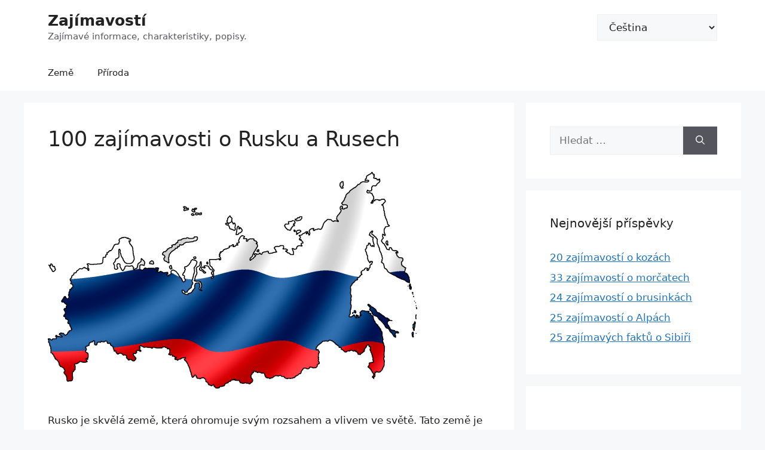

--- FILE ---
content_type: text/html; charset=UTF-8
request_url: https://100-facts.com/cs/page/51/
body_size: 14693
content:
<!DOCTYPE html>
<html lang="cs-CZ">
<head>
	<meta charset="UTF-8">
	<meta name='robots' content='index, follow, max-image-preview:large, max-snippet:-1, max-video-preview:-1' />
<meta name="viewport" content="width=device-width, initial-scale=1">
	<!-- This site is optimized with the Yoast SEO plugin v19.13 - https://yoast.com/wordpress/plugins/seo/ -->
	<title>Zajímavostí ze světa — online encyklopedie</title>
	<meta name="description" content="Zajímavostí o všem na světě, výběry fotek a videí. Máme mnoho užitečných a zajímavých článků na každý den!" />
	<link rel="canonical" href="https://100-facts.com/cs/page/51/" />
	<link rel="prev" href="https://100-facts.com/cs/page/50/" />
	<meta property="og:locale" content="cs_CZ" />
	<meta property="og:locale:alternate" content="" />
	<meta property="og:locale:alternate" content="en_US" />
	<meta property="og:locale:alternate" content="es_ES" />
	<meta property="og:locale:alternate" content="hi_IN" />
	<meta property="og:locale:alternate" content="pt_PT" />
	<meta property="og:locale:alternate" content="de_DE" />
	<meta property="og:locale:alternate" content="it_IT" />
	<meta property="og:locale:alternate" content="tr_TR" />
	<meta property="og:locale:alternate" content="pl_PL" />
	<meta property="og:locale:alternate" content="ro_RO" />
	<meta property="og:locale:alternate" content="id_ID" />
	<meta property="og:locale:alternate" content="az_AZ" />
	<meta property="og:locale:alternate" content="nl_NL" />
	<meta property="og:locale:alternate" content="uz_UZ" />
	<meta property="og:locale:alternate" content="sv_SE" />
	<meta property="og:locale:alternate" content="bg_BG" />
	<meta property="og:locale:alternate" content="hr_HR" />
	<meta property="og:locale:alternate" content="da_DK" />
	<meta property="og:locale:alternate" content="nb_NO" />
	<meta property="og:locale:alternate" content="sk_SK" />
	<meta property="og:locale:alternate" content="lt_LT" />
	<meta property="og:locale:alternate" content="bs_BA" />
	<meta property="og:locale:alternate" content="lv_LV" />
	<meta property="og:type" content="website" />
	<meta property="og:title" content="Zajímavostí ze světa — online encyklopedie" />
	<meta property="og:description" content="Zajímavostí o všem na světě, výběry fotek a videí. Máme mnoho užitečných a zajímavých článků na každý den!" />
	<meta property="og:url" content="https://100-facts.com/cs/" />
	<meta property="og:site_name" content="Zajímavostí" />
	<meta name="twitter:card" content="summary_large_image" />
	<script type="application/ld+json" class="yoast-schema-graph">{"@context":"https://schema.org","@graph":[{"@type":"CollectionPage","@id":"https://100-facts.com/cs/","url":"https://100-facts.com/cs/page/51/","name":"Zajímavostí ze světa — online encyklopedie","isPartOf":{"@id":"https://100-facts.com/cs/#website"},"description":"Zajímavostí o všem na světě, výběry fotek a videí. Máme mnoho užitečných a zajímavých článků na každý den!","breadcrumb":{"@id":"https://100-facts.com/cs/page/51/#breadcrumb"},"inLanguage":"cs"},{"@type":"BreadcrumbList","@id":"https://100-facts.com/cs/page/51/#breadcrumb","itemListElement":[{"@type":"ListItem","position":1,"name":"Hlavní strana"}]},{"@type":"WebSite","@id":"https://100-facts.com/cs/#website","url":"https://100-facts.com/cs/","name":"Zajímavostí","description":"Zajímavé informace, charakteristiky, popisy.","potentialAction":[{"@type":"SearchAction","target":{"@type":"EntryPoint","urlTemplate":"https://100-facts.com/cs/?s={search_term_string}"},"query-input":"required name=search_term_string"}],"inLanguage":"cs"}]}</script>
	<meta name="msvalidate.01" content="D994F03374A34313F3503630438B73A8" />
	<meta name="google-site-verification" content="RaXdTHeESy9RHWw6C3mxszRPR0UCXqzyEB973fkR7dM" />
	<meta name="yandex-verification" content="44ac98e4bbf81ecf" />
	<!-- / Yoast SEO plugin. -->


<link rel='dns-prefetch' href='//s.w.org' />
            <meta name="robots" content="noindex,follow">
        <script>
window._wpemojiSettings = {"baseUrl":"https:\/\/s.w.org\/images\/core\/emoji\/13.1.0\/72x72\/","ext":".png","svgUrl":"https:\/\/s.w.org\/images\/core\/emoji\/13.1.0\/svg\/","svgExt":".svg","source":{"concatemoji":"https:\/\/100-facts.com\/wp-includes\/js\/wp-emoji-release.min.js?ver=5.9.12"}};
/*! This file is auto-generated */
!function(e,a,t){var n,r,o,i=a.createElement("canvas"),p=i.getContext&&i.getContext("2d");function s(e,t){var a=String.fromCharCode;p.clearRect(0,0,i.width,i.height),p.fillText(a.apply(this,e),0,0);e=i.toDataURL();return p.clearRect(0,0,i.width,i.height),p.fillText(a.apply(this,t),0,0),e===i.toDataURL()}function c(e){var t=a.createElement("script");t.src=e,t.defer=t.type="text/javascript",a.getElementsByTagName("head")[0].appendChild(t)}for(o=Array("flag","emoji"),t.supports={everything:!0,everythingExceptFlag:!0},r=0;r<o.length;r++)t.supports[o[r]]=function(e){if(!p||!p.fillText)return!1;switch(p.textBaseline="top",p.font="600 32px Arial",e){case"flag":return s([127987,65039,8205,9895,65039],[127987,65039,8203,9895,65039])?!1:!s([55356,56826,55356,56819],[55356,56826,8203,55356,56819])&&!s([55356,57332,56128,56423,56128,56418,56128,56421,56128,56430,56128,56423,56128,56447],[55356,57332,8203,56128,56423,8203,56128,56418,8203,56128,56421,8203,56128,56430,8203,56128,56423,8203,56128,56447]);case"emoji":return!s([10084,65039,8205,55357,56613],[10084,65039,8203,55357,56613])}return!1}(o[r]),t.supports.everything=t.supports.everything&&t.supports[o[r]],"flag"!==o[r]&&(t.supports.everythingExceptFlag=t.supports.everythingExceptFlag&&t.supports[o[r]]);t.supports.everythingExceptFlag=t.supports.everythingExceptFlag&&!t.supports.flag,t.DOMReady=!1,t.readyCallback=function(){t.DOMReady=!0},t.supports.everything||(n=function(){t.readyCallback()},a.addEventListener?(a.addEventListener("DOMContentLoaded",n,!1),e.addEventListener("load",n,!1)):(e.attachEvent("onload",n),a.attachEvent("onreadystatechange",function(){"complete"===a.readyState&&t.readyCallback()})),(n=t.source||{}).concatemoji?c(n.concatemoji):n.wpemoji&&n.twemoji&&(c(n.twemoji),c(n.wpemoji)))}(window,document,window._wpemojiSettings);
</script>
<style>
img.wp-smiley,
img.emoji {
	display: inline !important;
	border: none !important;
	box-shadow: none !important;
	height: 1em !important;
	width: 1em !important;
	margin: 0 0.07em !important;
	vertical-align: -0.1em !important;
	background: none !important;
	padding: 0 !important;
}
</style>
	<link rel='stylesheet' id='wp-block-library-css'  href='https://100-facts.com/wp-includes/css/dist/block-library/style.min.css?ver=5.9.12' media='all' />
<style id='global-styles-inline-css'>
body{--wp--preset--color--black: #000000;--wp--preset--color--cyan-bluish-gray: #abb8c3;--wp--preset--color--white: #ffffff;--wp--preset--color--pale-pink: #f78da7;--wp--preset--color--vivid-red: #cf2e2e;--wp--preset--color--luminous-vivid-orange: #ff6900;--wp--preset--color--luminous-vivid-amber: #fcb900;--wp--preset--color--light-green-cyan: #7bdcb5;--wp--preset--color--vivid-green-cyan: #00d084;--wp--preset--color--pale-cyan-blue: #8ed1fc;--wp--preset--color--vivid-cyan-blue: #0693e3;--wp--preset--color--vivid-purple: #9b51e0;--wp--preset--color--contrast: var(--contrast);--wp--preset--color--contrast-2: var(--contrast-2);--wp--preset--color--contrast-3: var(--contrast-3);--wp--preset--color--base: var(--base);--wp--preset--color--base-2: var(--base-2);--wp--preset--color--base-3: var(--base-3);--wp--preset--color--accent: var(--accent);--wp--preset--gradient--vivid-cyan-blue-to-vivid-purple: linear-gradient(135deg,rgba(6,147,227,1) 0%,rgb(155,81,224) 100%);--wp--preset--gradient--light-green-cyan-to-vivid-green-cyan: linear-gradient(135deg,rgb(122,220,180) 0%,rgb(0,208,130) 100%);--wp--preset--gradient--luminous-vivid-amber-to-luminous-vivid-orange: linear-gradient(135deg,rgba(252,185,0,1) 0%,rgba(255,105,0,1) 100%);--wp--preset--gradient--luminous-vivid-orange-to-vivid-red: linear-gradient(135deg,rgba(255,105,0,1) 0%,rgb(207,46,46) 100%);--wp--preset--gradient--very-light-gray-to-cyan-bluish-gray: linear-gradient(135deg,rgb(238,238,238) 0%,rgb(169,184,195) 100%);--wp--preset--gradient--cool-to-warm-spectrum: linear-gradient(135deg,rgb(74,234,220) 0%,rgb(151,120,209) 20%,rgb(207,42,186) 40%,rgb(238,44,130) 60%,rgb(251,105,98) 80%,rgb(254,248,76) 100%);--wp--preset--gradient--blush-light-purple: linear-gradient(135deg,rgb(255,206,236) 0%,rgb(152,150,240) 100%);--wp--preset--gradient--blush-bordeaux: linear-gradient(135deg,rgb(254,205,165) 0%,rgb(254,45,45) 50%,rgb(107,0,62) 100%);--wp--preset--gradient--luminous-dusk: linear-gradient(135deg,rgb(255,203,112) 0%,rgb(199,81,192) 50%,rgb(65,88,208) 100%);--wp--preset--gradient--pale-ocean: linear-gradient(135deg,rgb(255,245,203) 0%,rgb(182,227,212) 50%,rgb(51,167,181) 100%);--wp--preset--gradient--electric-grass: linear-gradient(135deg,rgb(202,248,128) 0%,rgb(113,206,126) 100%);--wp--preset--gradient--midnight: linear-gradient(135deg,rgb(2,3,129) 0%,rgb(40,116,252) 100%);--wp--preset--duotone--dark-grayscale: url('#wp-duotone-dark-grayscale');--wp--preset--duotone--grayscale: url('#wp-duotone-grayscale');--wp--preset--duotone--purple-yellow: url('#wp-duotone-purple-yellow');--wp--preset--duotone--blue-red: url('#wp-duotone-blue-red');--wp--preset--duotone--midnight: url('#wp-duotone-midnight');--wp--preset--duotone--magenta-yellow: url('#wp-duotone-magenta-yellow');--wp--preset--duotone--purple-green: url('#wp-duotone-purple-green');--wp--preset--duotone--blue-orange: url('#wp-duotone-blue-orange');--wp--preset--font-size--small: 13px;--wp--preset--font-size--medium: 20px;--wp--preset--font-size--large: 36px;--wp--preset--font-size--x-large: 42px;}.has-black-color{color: var(--wp--preset--color--black) !important;}.has-cyan-bluish-gray-color{color: var(--wp--preset--color--cyan-bluish-gray) !important;}.has-white-color{color: var(--wp--preset--color--white) !important;}.has-pale-pink-color{color: var(--wp--preset--color--pale-pink) !important;}.has-vivid-red-color{color: var(--wp--preset--color--vivid-red) !important;}.has-luminous-vivid-orange-color{color: var(--wp--preset--color--luminous-vivid-orange) !important;}.has-luminous-vivid-amber-color{color: var(--wp--preset--color--luminous-vivid-amber) !important;}.has-light-green-cyan-color{color: var(--wp--preset--color--light-green-cyan) !important;}.has-vivid-green-cyan-color{color: var(--wp--preset--color--vivid-green-cyan) !important;}.has-pale-cyan-blue-color{color: var(--wp--preset--color--pale-cyan-blue) !important;}.has-vivid-cyan-blue-color{color: var(--wp--preset--color--vivid-cyan-blue) !important;}.has-vivid-purple-color{color: var(--wp--preset--color--vivid-purple) !important;}.has-black-background-color{background-color: var(--wp--preset--color--black) !important;}.has-cyan-bluish-gray-background-color{background-color: var(--wp--preset--color--cyan-bluish-gray) !important;}.has-white-background-color{background-color: var(--wp--preset--color--white) !important;}.has-pale-pink-background-color{background-color: var(--wp--preset--color--pale-pink) !important;}.has-vivid-red-background-color{background-color: var(--wp--preset--color--vivid-red) !important;}.has-luminous-vivid-orange-background-color{background-color: var(--wp--preset--color--luminous-vivid-orange) !important;}.has-luminous-vivid-amber-background-color{background-color: var(--wp--preset--color--luminous-vivid-amber) !important;}.has-light-green-cyan-background-color{background-color: var(--wp--preset--color--light-green-cyan) !important;}.has-vivid-green-cyan-background-color{background-color: var(--wp--preset--color--vivid-green-cyan) !important;}.has-pale-cyan-blue-background-color{background-color: var(--wp--preset--color--pale-cyan-blue) !important;}.has-vivid-cyan-blue-background-color{background-color: var(--wp--preset--color--vivid-cyan-blue) !important;}.has-vivid-purple-background-color{background-color: var(--wp--preset--color--vivid-purple) !important;}.has-black-border-color{border-color: var(--wp--preset--color--black) !important;}.has-cyan-bluish-gray-border-color{border-color: var(--wp--preset--color--cyan-bluish-gray) !important;}.has-white-border-color{border-color: var(--wp--preset--color--white) !important;}.has-pale-pink-border-color{border-color: var(--wp--preset--color--pale-pink) !important;}.has-vivid-red-border-color{border-color: var(--wp--preset--color--vivid-red) !important;}.has-luminous-vivid-orange-border-color{border-color: var(--wp--preset--color--luminous-vivid-orange) !important;}.has-luminous-vivid-amber-border-color{border-color: var(--wp--preset--color--luminous-vivid-amber) !important;}.has-light-green-cyan-border-color{border-color: var(--wp--preset--color--light-green-cyan) !important;}.has-vivid-green-cyan-border-color{border-color: var(--wp--preset--color--vivid-green-cyan) !important;}.has-pale-cyan-blue-border-color{border-color: var(--wp--preset--color--pale-cyan-blue) !important;}.has-vivid-cyan-blue-border-color{border-color: var(--wp--preset--color--vivid-cyan-blue) !important;}.has-vivid-purple-border-color{border-color: var(--wp--preset--color--vivid-purple) !important;}.has-vivid-cyan-blue-to-vivid-purple-gradient-background{background: var(--wp--preset--gradient--vivid-cyan-blue-to-vivid-purple) !important;}.has-light-green-cyan-to-vivid-green-cyan-gradient-background{background: var(--wp--preset--gradient--light-green-cyan-to-vivid-green-cyan) !important;}.has-luminous-vivid-amber-to-luminous-vivid-orange-gradient-background{background: var(--wp--preset--gradient--luminous-vivid-amber-to-luminous-vivid-orange) !important;}.has-luminous-vivid-orange-to-vivid-red-gradient-background{background: var(--wp--preset--gradient--luminous-vivid-orange-to-vivid-red) !important;}.has-very-light-gray-to-cyan-bluish-gray-gradient-background{background: var(--wp--preset--gradient--very-light-gray-to-cyan-bluish-gray) !important;}.has-cool-to-warm-spectrum-gradient-background{background: var(--wp--preset--gradient--cool-to-warm-spectrum) !important;}.has-blush-light-purple-gradient-background{background: var(--wp--preset--gradient--blush-light-purple) !important;}.has-blush-bordeaux-gradient-background{background: var(--wp--preset--gradient--blush-bordeaux) !important;}.has-luminous-dusk-gradient-background{background: var(--wp--preset--gradient--luminous-dusk) !important;}.has-pale-ocean-gradient-background{background: var(--wp--preset--gradient--pale-ocean) !important;}.has-electric-grass-gradient-background{background: var(--wp--preset--gradient--electric-grass) !important;}.has-midnight-gradient-background{background: var(--wp--preset--gradient--midnight) !important;}.has-small-font-size{font-size: var(--wp--preset--font-size--small) !important;}.has-medium-font-size{font-size: var(--wp--preset--font-size--medium) !important;}.has-large-font-size{font-size: var(--wp--preset--font-size--large) !important;}.has-x-large-font-size{font-size: var(--wp--preset--font-size--x-large) !important;}
</style>
<link rel='stylesheet' id='kk-star-ratings-css'  href='https://100-facts.com/wp-content/plugins/kk-star-ratings/src/core/public/css/kk-star-ratings.min.css?ver=5.4.2' media='all' />
<link rel='stylesheet' id='generate-widget-areas-css'  href='https://100-facts.com/wp-content/themes/generatepress/assets/css/components/widget-areas.min.css?ver=3.3.0' media='all' />
<link rel='stylesheet' id='generate-style-css'  href='https://100-facts.com/wp-content/themes/generatepress/assets/css/main.min.css?ver=3.3.0' media='all' />
<style id='generate-style-inline-css'>
body{background-color:var(--base-2);color:var(--contrast);}a{color:var(--accent);}a{text-decoration:underline;}.entry-title a, .site-branding a, a.button, .wp-block-button__link, .main-navigation a{text-decoration:none;}a:hover, a:focus, a:active{color:var(--contrast);}.wp-block-group__inner-container{max-width:1200px;margin-left:auto;margin-right:auto;}:root{--contrast:#222222;--contrast-2:#575760;--contrast-3:#b2b2be;--base:#f0f0f0;--base-2:#f7f8f9;--base-3:#ffffff;--accent:#1e73be;}:root .has-contrast-color{color:var(--contrast);}:root .has-contrast-background-color{background-color:var(--contrast);}:root .has-contrast-2-color{color:var(--contrast-2);}:root .has-contrast-2-background-color{background-color:var(--contrast-2);}:root .has-contrast-3-color{color:var(--contrast-3);}:root .has-contrast-3-background-color{background-color:var(--contrast-3);}:root .has-base-color{color:var(--base);}:root .has-base-background-color{background-color:var(--base);}:root .has-base-2-color{color:var(--base-2);}:root .has-base-2-background-color{background-color:var(--base-2);}:root .has-base-3-color{color:var(--base-3);}:root .has-base-3-background-color{background-color:var(--base-3);}:root .has-accent-color{color:var(--accent);}:root .has-accent-background-color{background-color:var(--accent);}.top-bar{background-color:#636363;color:#ffffff;}.top-bar a{color:#ffffff;}.top-bar a:hover{color:#303030;}.site-header{background-color:var(--base-3);}.main-title a,.main-title a:hover{color:var(--contrast);}.site-description{color:var(--contrast-2);}.mobile-menu-control-wrapper .menu-toggle,.mobile-menu-control-wrapper .menu-toggle:hover,.mobile-menu-control-wrapper .menu-toggle:focus,.has-inline-mobile-toggle #site-navigation.toggled{background-color:rgba(0, 0, 0, 0.02);}.main-navigation,.main-navigation ul ul{background-color:var(--base-3);}.main-navigation .main-nav ul li a, .main-navigation .menu-toggle, .main-navigation .menu-bar-items{color:var(--contrast);}.main-navigation .main-nav ul li:not([class*="current-menu-"]):hover > a, .main-navigation .main-nav ul li:not([class*="current-menu-"]):focus > a, .main-navigation .main-nav ul li.sfHover:not([class*="current-menu-"]) > a, .main-navigation .menu-bar-item:hover > a, .main-navigation .menu-bar-item.sfHover > a{color:var(--accent);}button.menu-toggle:hover,button.menu-toggle:focus{color:var(--contrast);}.main-navigation .main-nav ul li[class*="current-menu-"] > a{color:var(--accent);}.navigation-search input[type="search"],.navigation-search input[type="search"]:active, .navigation-search input[type="search"]:focus, .main-navigation .main-nav ul li.search-item.active > a, .main-navigation .menu-bar-items .search-item.active > a{color:var(--accent);}.main-navigation ul ul{background-color:var(--base);}.separate-containers .inside-article, .separate-containers .comments-area, .separate-containers .page-header, .one-container .container, .separate-containers .paging-navigation, .inside-page-header{background-color:var(--base-3);}.entry-title a{color:var(--contrast);}.entry-title a:hover{color:var(--contrast-2);}.entry-meta{color:var(--contrast-2);}.sidebar .widget{background-color:var(--base-3);}.footer-widgets{background-color:var(--base-3);}.site-info{background-color:var(--base-3);}input[type="text"],input[type="email"],input[type="url"],input[type="password"],input[type="search"],input[type="tel"],input[type="number"],textarea,select{color:var(--contrast);background-color:var(--base-2);border-color:var(--base);}input[type="text"]:focus,input[type="email"]:focus,input[type="url"]:focus,input[type="password"]:focus,input[type="search"]:focus,input[type="tel"]:focus,input[type="number"]:focus,textarea:focus,select:focus{color:var(--contrast);background-color:var(--base-2);border-color:var(--contrast-3);}button,html input[type="button"],input[type="reset"],input[type="submit"],a.button,a.wp-block-button__link:not(.has-background){color:#ffffff;background-color:#55555e;}button:hover,html input[type="button"]:hover,input[type="reset"]:hover,input[type="submit"]:hover,a.button:hover,button:focus,html input[type="button"]:focus,input[type="reset"]:focus,input[type="submit"]:focus,a.button:focus,a.wp-block-button__link:not(.has-background):active,a.wp-block-button__link:not(.has-background):focus,a.wp-block-button__link:not(.has-background):hover{color:#ffffff;background-color:#3f4047;}a.generate-back-to-top{background-color:rgba( 0,0,0,0.4 );color:#ffffff;}a.generate-back-to-top:hover,a.generate-back-to-top:focus{background-color:rgba( 0,0,0,0.6 );color:#ffffff;}:root{--gp-search-modal-bg-color:var(--base-3);--gp-search-modal-text-color:var(--contrast);--gp-search-modal-overlay-bg-color:rgba(0,0,0,0.2);}@media (max-width:768px){.main-navigation .menu-bar-item:hover > a, .main-navigation .menu-bar-item.sfHover > a{background:none;color:var(--contrast);}}.nav-below-header .main-navigation .inside-navigation.grid-container, .nav-above-header .main-navigation .inside-navigation.grid-container{padding:0px 20px 0px 20px;}.site-main .wp-block-group__inner-container{padding:40px;}.separate-containers .paging-navigation{padding-top:20px;padding-bottom:20px;}.entry-content .alignwide, body:not(.no-sidebar) .entry-content .alignfull{margin-left:-40px;width:calc(100% + 80px);max-width:calc(100% + 80px);}.rtl .menu-item-has-children .dropdown-menu-toggle{padding-left:20px;}.rtl .main-navigation .main-nav ul li.menu-item-has-children > a{padding-right:20px;}@media (max-width:768px){.separate-containers .inside-article, .separate-containers .comments-area, .separate-containers .page-header, .separate-containers .paging-navigation, .one-container .site-content, .inside-page-header{padding:30px;}.site-main .wp-block-group__inner-container{padding:30px;}.inside-top-bar{padding-right:30px;padding-left:30px;}.inside-header{padding-right:30px;padding-left:30px;}.widget-area .widget{padding-top:30px;padding-right:30px;padding-bottom:30px;padding-left:30px;}.footer-widgets-container{padding-top:30px;padding-right:30px;padding-bottom:30px;padding-left:30px;}.inside-site-info{padding-right:30px;padding-left:30px;}.entry-content .alignwide, body:not(.no-sidebar) .entry-content .alignfull{margin-left:-30px;width:calc(100% + 60px);max-width:calc(100% + 60px);}.one-container .site-main .paging-navigation{margin-bottom:20px;}}/* End cached CSS */.is-right-sidebar{width:30%;}.is-left-sidebar{width:30%;}.site-content .content-area{width:70%;}@media (max-width:768px){.main-navigation .menu-toggle,.sidebar-nav-mobile:not(#sticky-placeholder){display:block;}.main-navigation ul,.gen-sidebar-nav,.main-navigation:not(.slideout-navigation):not(.toggled) .main-nav > ul,.has-inline-mobile-toggle #site-navigation .inside-navigation > *:not(.navigation-search):not(.main-nav){display:none;}.nav-align-right .inside-navigation,.nav-align-center .inside-navigation{justify-content:space-between;}}
</style>
<script src='https://100-facts.com/wp-includes/js/jquery/jquery.min.js?ver=3.6.0' id='jquery-core-js'></script>
<script src='https://100-facts.com/wp-includes/js/jquery/jquery-migrate.min.js?ver=3.3.2' id='jquery-migrate-js'></script>
<script src='https://100-facts.com/wp-content/plugins/sticky-menu-or-anything-on-scroll/assets/js/jq-sticky-anything.min.js?ver=2.1.1' id='stickyAnythingLib-js'></script>
<link rel="https://api.w.org/" href="https://100-facts.com/wp-json/" /><link rel="EditURI" type="application/rsd+xml" title="RSD" href="https://100-facts.com/xmlrpc.php?rsd" />
<link rel="wlwmanifest" type="application/wlwmanifest+xml" href="https://100-facts.com/wp-includes/wlwmanifest.xml" /> 
<meta name="generator" content="WordPress 5.9.12" />
<link rel="icon" href="https://100-facts.com/wp-content/uploads/2022/06/cropped-favicon_created_by_logaster-32x32.png" sizes="32x32" />
<link rel="icon" href="https://100-facts.com/wp-content/uploads/2022/06/cropped-favicon_created_by_logaster-192x192.png" sizes="192x192" />
<link rel="apple-touch-icon" href="https://100-facts.com/wp-content/uploads/2022/06/cropped-favicon_created_by_logaster-180x180.png" />
<meta name="msapplication-TileImage" content="https://100-facts.com/wp-content/uploads/2022/06/cropped-favicon_created_by_logaster-270x270.png" />
<script async src="https://pagead2.googlesyndication.com/pagead/js/adsbygoogle.js?client=ca-pub-6045510541183088"
     crossorigin="anonymous"></script>
     
<!-- Google Tag Manager -->
<script>(function(w,d,s,l,i){w[l]=w[l]||[];w[l].push({'gtm.start':
new Date().getTime(),event:'gtm.js'});var f=d.getElementsByTagName(s)[0],
j=d.createElement(s),dl=l!='dataLayer'?'&l='+l:'';j.async=true;j.src=
'https://www.googletagmanager.com/gtm.js?id='+i+dl;f.parentNode.insertBefore(j,f);
})(window,document,'script','dataLayer','GTM-WKP8GXS');</script>
<!-- End Google Tag Manager --></head>

<body data-rsssl=1 class="home blog paged wp-embed-responsive paged-51 right-sidebar nav-below-header separate-containers header-aligned-left dropdown-hover" itemtype="https://schema.org/Blog" itemscope>
	<svg xmlns="http://www.w3.org/2000/svg" viewBox="0 0 0 0" width="0" height="0" focusable="false" role="none" style="visibility: hidden; position: absolute; left: -9999px; overflow: hidden;" ><defs><filter id="wp-duotone-dark-grayscale"><feColorMatrix color-interpolation-filters="sRGB" type="matrix" values=" .299 .587 .114 0 0 .299 .587 .114 0 0 .299 .587 .114 0 0 .299 .587 .114 0 0 " /><feComponentTransfer color-interpolation-filters="sRGB" ><feFuncR type="table" tableValues="0 0.49803921568627" /><feFuncG type="table" tableValues="0 0.49803921568627" /><feFuncB type="table" tableValues="0 0.49803921568627" /><feFuncA type="table" tableValues="1 1" /></feComponentTransfer><feComposite in2="SourceGraphic" operator="in" /></filter></defs></svg><svg xmlns="http://www.w3.org/2000/svg" viewBox="0 0 0 0" width="0" height="0" focusable="false" role="none" style="visibility: hidden; position: absolute; left: -9999px; overflow: hidden;" ><defs><filter id="wp-duotone-grayscale"><feColorMatrix color-interpolation-filters="sRGB" type="matrix" values=" .299 .587 .114 0 0 .299 .587 .114 0 0 .299 .587 .114 0 0 .299 .587 .114 0 0 " /><feComponentTransfer color-interpolation-filters="sRGB" ><feFuncR type="table" tableValues="0 1" /><feFuncG type="table" tableValues="0 1" /><feFuncB type="table" tableValues="0 1" /><feFuncA type="table" tableValues="1 1" /></feComponentTransfer><feComposite in2="SourceGraphic" operator="in" /></filter></defs></svg><svg xmlns="http://www.w3.org/2000/svg" viewBox="0 0 0 0" width="0" height="0" focusable="false" role="none" style="visibility: hidden; position: absolute; left: -9999px; overflow: hidden;" ><defs><filter id="wp-duotone-purple-yellow"><feColorMatrix color-interpolation-filters="sRGB" type="matrix" values=" .299 .587 .114 0 0 .299 .587 .114 0 0 .299 .587 .114 0 0 .299 .587 .114 0 0 " /><feComponentTransfer color-interpolation-filters="sRGB" ><feFuncR type="table" tableValues="0.54901960784314 0.98823529411765" /><feFuncG type="table" tableValues="0 1" /><feFuncB type="table" tableValues="0.71764705882353 0.25490196078431" /><feFuncA type="table" tableValues="1 1" /></feComponentTransfer><feComposite in2="SourceGraphic" operator="in" /></filter></defs></svg><svg xmlns="http://www.w3.org/2000/svg" viewBox="0 0 0 0" width="0" height="0" focusable="false" role="none" style="visibility: hidden; position: absolute; left: -9999px; overflow: hidden;" ><defs><filter id="wp-duotone-blue-red"><feColorMatrix color-interpolation-filters="sRGB" type="matrix" values=" .299 .587 .114 0 0 .299 .587 .114 0 0 .299 .587 .114 0 0 .299 .587 .114 0 0 " /><feComponentTransfer color-interpolation-filters="sRGB" ><feFuncR type="table" tableValues="0 1" /><feFuncG type="table" tableValues="0 0.27843137254902" /><feFuncB type="table" tableValues="0.5921568627451 0.27843137254902" /><feFuncA type="table" tableValues="1 1" /></feComponentTransfer><feComposite in2="SourceGraphic" operator="in" /></filter></defs></svg><svg xmlns="http://www.w3.org/2000/svg" viewBox="0 0 0 0" width="0" height="0" focusable="false" role="none" style="visibility: hidden; position: absolute; left: -9999px; overflow: hidden;" ><defs><filter id="wp-duotone-midnight"><feColorMatrix color-interpolation-filters="sRGB" type="matrix" values=" .299 .587 .114 0 0 .299 .587 .114 0 0 .299 .587 .114 0 0 .299 .587 .114 0 0 " /><feComponentTransfer color-interpolation-filters="sRGB" ><feFuncR type="table" tableValues="0 0" /><feFuncG type="table" tableValues="0 0.64705882352941" /><feFuncB type="table" tableValues="0 1" /><feFuncA type="table" tableValues="1 1" /></feComponentTransfer><feComposite in2="SourceGraphic" operator="in" /></filter></defs></svg><svg xmlns="http://www.w3.org/2000/svg" viewBox="0 0 0 0" width="0" height="0" focusable="false" role="none" style="visibility: hidden; position: absolute; left: -9999px; overflow: hidden;" ><defs><filter id="wp-duotone-magenta-yellow"><feColorMatrix color-interpolation-filters="sRGB" type="matrix" values=" .299 .587 .114 0 0 .299 .587 .114 0 0 .299 .587 .114 0 0 .299 .587 .114 0 0 " /><feComponentTransfer color-interpolation-filters="sRGB" ><feFuncR type="table" tableValues="0.78039215686275 1" /><feFuncG type="table" tableValues="0 0.94901960784314" /><feFuncB type="table" tableValues="0.35294117647059 0.47058823529412" /><feFuncA type="table" tableValues="1 1" /></feComponentTransfer><feComposite in2="SourceGraphic" operator="in" /></filter></defs></svg><svg xmlns="http://www.w3.org/2000/svg" viewBox="0 0 0 0" width="0" height="0" focusable="false" role="none" style="visibility: hidden; position: absolute; left: -9999px; overflow: hidden;" ><defs><filter id="wp-duotone-purple-green"><feColorMatrix color-interpolation-filters="sRGB" type="matrix" values=" .299 .587 .114 0 0 .299 .587 .114 0 0 .299 .587 .114 0 0 .299 .587 .114 0 0 " /><feComponentTransfer color-interpolation-filters="sRGB" ><feFuncR type="table" tableValues="0.65098039215686 0.40392156862745" /><feFuncG type="table" tableValues="0 1" /><feFuncB type="table" tableValues="0.44705882352941 0.4" /><feFuncA type="table" tableValues="1 1" /></feComponentTransfer><feComposite in2="SourceGraphic" operator="in" /></filter></defs></svg><svg xmlns="http://www.w3.org/2000/svg" viewBox="0 0 0 0" width="0" height="0" focusable="false" role="none" style="visibility: hidden; position: absolute; left: -9999px; overflow: hidden;" ><defs><filter id="wp-duotone-blue-orange"><feColorMatrix color-interpolation-filters="sRGB" type="matrix" values=" .299 .587 .114 0 0 .299 .587 .114 0 0 .299 .587 .114 0 0 .299 .587 .114 0 0 " /><feComponentTransfer color-interpolation-filters="sRGB" ><feFuncR type="table" tableValues="0.098039215686275 1" /><feFuncG type="table" tableValues="0 0.66274509803922" /><feFuncB type="table" tableValues="0.84705882352941 0.41960784313725" /><feFuncA type="table" tableValues="1 1" /></feComponentTransfer><feComposite in2="SourceGraphic" operator="in" /></filter></defs></svg><a class="screen-reader-text skip-link" href="#content" title="Přeskočit na obsah">Přeskočit na obsah</a>		<header class="site-header" id="masthead" aria-label="Web"  itemtype="https://schema.org/WPHeader" itemscope>
			<div class="inside-header grid-container">
				<div class="site-branding">
						<h1 class="main-title" itemprop="headline">
					<a href="https://100-facts.com/cs/" rel="home">
						Zajímavostí
					</a>
				</h1>
						<p class="site-description" itemprop="description">
					Zajímavé informace, charakteristiky, popisy.
				</p>
					</div>			<div class="header-widget">
				<aside id="polylang-3" class="widget inner-padding widget_polylang"><label class="screen-reader-text" for="lang_choice_polylang-3">Zvolte jazyk</label><select name="lang_choice_polylang-3" id="lang_choice_polylang-3" class="pll-switcher-select">
	<option value="https://100-facts.com/" lang="en-US">English</option>
	<option value="https://100-facts.com/es/" lang="es-ES">Español</option>
	<option value="https://100-facts.com/hi/" lang="hi-IN">हिन्दी</option>
	<option value="https://100-facts.com/pt/" lang="pt-PT">Português</option>
	<option value="https://100-facts.com/de/" lang="de-DE">Deutsch</option>
	<option value="https://100-facts.com/it/" lang="it-IT">Italiano</option>
	<option value="https://100-facts.com/tr/" lang="tr-TR">Türkçe</option>
	<option value="https://100-facts.com/pl/" lang="pl-PL">Polski</option>
	<option value="https://100-facts.com/ro/" lang="ro-RO">Română</option>
	<option value="https://100-facts.com/id/" lang="id-ID">Bahasa Indonesia</option>
	<option value="https://100-facts.com/az/" lang="az">Azərbaycan</option>
	<option value="https://100-facts.com/nl/" lang="nl-NL">Nederlands</option>
	<option value="https://100-facts.com/uz/" lang="uz-UZ">Oʻzbek</option>
	<option value="https://100-facts.com/cs/" lang="cs-CZ" selected='selected'>Čeština</option>
	<option value="https://100-facts.com/sv/" lang="sv-SE">Svenska</option>
	<option value="https://100-facts.com/bg/" lang="bg-BG">български</option>
	<option value="https://100-facts.com/hr/" lang="hr">Hrvatski</option>
	<option value="https://100-facts.com/da/" lang="da-DK">Dansk</option>
	<option value="https://100-facts.com/nb/" lang="nb-NO">Norsk Bokmål</option>
	<option value="https://100-facts.com/sk/" lang="sk-SK">Slovenčina</option>
	<option value="https://100-facts.com/lt/" lang="lt-LT">Lietuviškai</option>
	<option value="https://100-facts.com/bs/" lang="bs-BA">Bosanski</option>
	<option value="https://100-facts.com/lv/" lang="lv">Latviešu valoda</option>
	<option value="https://100-facts.com/kk/" lang="kk-KZ">Қазақ тілі</option>

</select>
<script>
					document.getElementById( "lang_choice_polylang-3" ).addEventListener( "change", function ( event ) { location.href = event.currentTarget.value; } )
				</script></aside>			</div>
						</div>
		</header>
				<nav class="main-navigation has-menu-bar-items sub-menu-right" id="site-navigation" aria-label="Primární"  itemtype="https://schema.org/SiteNavigationElement" itemscope>
			<div class="inside-navigation grid-container">
								<button class="menu-toggle" aria-controls="primary-menu" aria-expanded="false">
					<span class="gp-icon icon-menu-bars"><svg viewBox="0 0 512 512" aria-hidden="true" xmlns="http://www.w3.org/2000/svg" width="1em" height="1em"><path d="M0 96c0-13.255 10.745-24 24-24h464c13.255 0 24 10.745 24 24s-10.745 24-24 24H24c-13.255 0-24-10.745-24-24zm0 160c0-13.255 10.745-24 24-24h464c13.255 0 24 10.745 24 24s-10.745 24-24 24H24c-13.255 0-24-10.745-24-24zm0 160c0-13.255 10.745-24 24-24h464c13.255 0 24 10.745 24 24s-10.745 24-24 24H24c-13.255 0-24-10.745-24-24z" /></svg><svg viewBox="0 0 512 512" aria-hidden="true" xmlns="http://www.w3.org/2000/svg" width="1em" height="1em"><path d="M71.029 71.029c9.373-9.372 24.569-9.372 33.942 0L256 222.059l151.029-151.03c9.373-9.372 24.569-9.372 33.942 0 9.372 9.373 9.372 24.569 0 33.942L289.941 256l151.03 151.029c9.372 9.373 9.372 24.569 0 33.942-9.373 9.372-24.569 9.372-33.942 0L256 289.941l-151.029 151.03c-9.373 9.372-24.569 9.372-33.942 0-9.372-9.373-9.372-24.569 0-33.942L222.059 256 71.029 104.971c-9.372-9.373-9.372-24.569 0-33.942z" /></svg></span><span class="mobile-menu">Menu</span>				</button>
				<div id="primary-menu" class="main-nav"><ul id="menu-czech" class=" menu sf-menu"><li id="menu-item-41829" class="menu-item menu-item-type-taxonomy menu-item-object-category menu-item-41829"><a href="https://100-facts.com/cs/zeme/">Země</a></li>
<li id="menu-item-41830" class="menu-item menu-item-type-taxonomy menu-item-object-category menu-item-41830"><a href="https://100-facts.com/cs/priroda/">Příroda</a></li>
</ul></div><div class="menu-bar-items"></div>			</div>
		</nav>
		
	<div class="site grid-container container hfeed" id="page">
				<div class="site-content" id="content">
			
	<div class="content-area" id="primary">
		<main class="site-main" id="main">
			<article id="post-1661" class="post-1661 post type-post status-publish format-standard has-post-thumbnail hentry category-zeme" itemtype="https://schema.org/CreativeWork" itemscope>
	<div class="inside-article">
					<header class="entry-header" aria-label="Obsah">
				<h2 class="entry-title" itemprop="headline"><a href="https://100-facts.com/cs/100-zajimavych-faktu-o-rusku-a-rusech/" rel="bookmark">100 zajímavosti o Rusku a Rusech</a></h2>			</header>
			<div class="post-image">
						
						<a href="https://100-facts.com/cs/100-zajimavych-faktu-o-rusku-a-rusech/">
							<img width="618" height="363" src="https://100-facts.com/wp-content/uploads/2022/05/e69890723edc24d0df99a3cff929a40b.png" class="attachment-full size-full wp-post-image" alt="" itemprop="image" srcset="https://100-facts.com/wp-content/uploads/2022/05/e69890723edc24d0df99a3cff929a40b.png 618w, https://100-facts.com/wp-content/uploads/2022/05/e69890723edc24d0df99a3cff929a40b-300x176.png 300w" sizes="(max-width: 618px) 100vw, 618px" />
						</a>
					</div>
			<div class="entry-summary" itemprop="text">
				<p>Rusko je skvělá země, která ohromuje svým rozsahem a vlivem ve světě. Tato země je spojena s lesy a horami, průzračnými jezery a nekonečnými řekami, rozmanitou flórou a faunou. Právě zde žijí lidé různých národností. Dále doporučujeme přečíst si další zajímavá a překvapivá fakta o Rusku a Rusech. 1. Rusko je největší země na světě &#8230; <a title="100 zajímavosti o Rusku a Rusech" class="read-more" href="https://100-facts.com/cs/100-zajimavych-faktu-o-rusku-a-rusech/" aria-label="Více na 100 zajímavosti o Rusku a Rusech">Číst dál</a></p>
			</div>

				<footer class="entry-meta" aria-label="Metainformace položky">
			<span class="cat-links"><span class="gp-icon icon-categories"><svg viewBox="0 0 512 512" aria-hidden="true" xmlns="http://www.w3.org/2000/svg" width="1em" height="1em"><path d="M0 112c0-26.51 21.49-48 48-48h110.014a48 48 0 0143.592 27.907l12.349 26.791A16 16 0 00228.486 128H464c26.51 0 48 21.49 48 48v224c0 26.51-21.49 48-48 48H48c-26.51 0-48-21.49-48-48V112z" /></svg></span><span class="screen-reader-text">Rubriky </span><a href="https://100-facts.com/cs/zeme/" rel="category tag">Země</a></span> <span class="comments-link"><span class="gp-icon icon-comments"><svg viewBox="0 0 512 512" aria-hidden="true" xmlns="http://www.w3.org/2000/svg" width="1em" height="1em"><path d="M132.838 329.973a435.298 435.298 0 0016.769-9.004c13.363-7.574 26.587-16.142 37.419-25.507 7.544.597 15.27.925 23.098.925 54.905 0 105.634-15.311 143.285-41.28 23.728-16.365 43.115-37.692 54.155-62.645 54.739 22.205 91.498 63.272 91.498 110.286 0 42.186-29.558 79.498-75.09 102.828 23.46 49.216 75.09 101.709 75.09 101.709s-115.837-38.35-154.424-78.46c-9.956 1.12-20.297 1.758-30.793 1.758-88.727 0-162.927-43.071-181.007-100.61z"/><path d="M383.371 132.502c0 70.603-82.961 127.787-185.216 127.787-10.496 0-20.837-.639-30.793-1.757-38.587 40.093-154.424 78.429-154.424 78.429s51.63-52.472 75.09-101.67c-45.532-23.321-75.09-60.619-75.09-102.79C12.938 61.9 95.9 4.716 198.155 4.716 300.41 4.715 383.37 61.9 383.37 132.502z" /></svg></span><a href="https://100-facts.com/cs/100-zajimavych-faktu-o-rusku-a-rusech/#respond">Napsat komentář</a></span> 		</footer>
			</div>
</article>
<article id="post-1660" class="post-1660 post type-post status-publish format-standard has-post-thumbnail hentry category-zeme" itemtype="https://schema.org/CreativeWork" itemscope>
	<div class="inside-article">
					<header class="entry-header" aria-label="Obsah">
				<h2 class="entry-title" itemprop="headline"><a href="https://100-facts.com/cs/100-faktu-o-spojenem-kralovstvi-10-bonusu/" rel="bookmark">100 zajímavosti o Spojeném království + 10 bonusů</a></h2>			</header>
			<div class="post-image">
						
						<a href="https://100-facts.com/cs/100-faktu-o-spojenem-kralovstvi-10-bonusu/">
							<img width="618" height="304" src="https://100-facts.com/wp-content/uploads/2022/05/b81ea4ada479902a770516a8eb69c74e.jpg" class="attachment-full size-full wp-post-image" alt="" loading="lazy" itemprop="image" srcset="https://100-facts.com/wp-content/uploads/2022/05/b81ea4ada479902a770516a8eb69c74e.jpg 618w, https://100-facts.com/wp-content/uploads/2022/05/b81ea4ada479902a770516a8eb69c74e-300x148.jpg 300w" sizes="(max-width: 618px) 100vw, 618px" />
						</a>
					</div>
			<div class="entry-summary" itemprop="text">
				<p>1. Byli to Britové, kdo přišli s nápadem používat deštník k ochraně před deštěm, do té doby se deštníky používaly pouze k ochraně před sluncem. 2. Ve Spojeném království je velké množství prádelen, protože Britové nepovažují praní za domácí práce. 3. Není možné pořídit si domácího mazlíčka bez předchozího souhlasu speciálních služeb ve Spojeném království. &#8230; <a title="100 zajímavosti o Spojeném království + 10 bonusů" class="read-more" href="https://100-facts.com/cs/100-faktu-o-spojenem-kralovstvi-10-bonusu/" aria-label="Více na 100 zajímavosti o Spojeném království + 10 bonusů">Číst dál</a></p>
			</div>

				<footer class="entry-meta" aria-label="Metainformace položky">
			<span class="cat-links"><span class="gp-icon icon-categories"><svg viewBox="0 0 512 512" aria-hidden="true" xmlns="http://www.w3.org/2000/svg" width="1em" height="1em"><path d="M0 112c0-26.51 21.49-48 48-48h110.014a48 48 0 0143.592 27.907l12.349 26.791A16 16 0 00228.486 128H464c26.51 0 48 21.49 48 48v224c0 26.51-21.49 48-48 48H48c-26.51 0-48-21.49-48-48V112z" /></svg></span><span class="screen-reader-text">Rubriky </span><a href="https://100-facts.com/cs/zeme/" rel="category tag">Země</a></span> <span class="comments-link"><span class="gp-icon icon-comments"><svg viewBox="0 0 512 512" aria-hidden="true" xmlns="http://www.w3.org/2000/svg" width="1em" height="1em"><path d="M132.838 329.973a435.298 435.298 0 0016.769-9.004c13.363-7.574 26.587-16.142 37.419-25.507 7.544.597 15.27.925 23.098.925 54.905 0 105.634-15.311 143.285-41.28 23.728-16.365 43.115-37.692 54.155-62.645 54.739 22.205 91.498 63.272 91.498 110.286 0 42.186-29.558 79.498-75.09 102.828 23.46 49.216 75.09 101.709 75.09 101.709s-115.837-38.35-154.424-78.46c-9.956 1.12-20.297 1.758-30.793 1.758-88.727 0-162.927-43.071-181.007-100.61z"/><path d="M383.371 132.502c0 70.603-82.961 127.787-185.216 127.787-10.496 0-20.837-.639-30.793-1.757-38.587 40.093-154.424 78.429-154.424 78.429s51.63-52.472 75.09-101.67c-45.532-23.321-75.09-60.619-75.09-102.79C12.938 61.9 95.9 4.716 198.155 4.716 300.41 4.715 383.37 61.9 383.37 132.502z" /></svg></span><a href="https://100-facts.com/cs/100-faktu-o-spojenem-kralovstvi-10-bonusu/#respond">Napsat komentář</a></span> 		</footer>
			</div>
</article>
<div class='code-block code-block-3' style='margin: 8px 0; clear: both;'>
<script async src="https://pagead2.googlesyndication.com/pagead/js/adsbygoogle.js?client=ca-pub-6045510541183088"
     crossorigin="anonymous"></script>
<ins class="adsbygoogle"
     style="display:block"
     data-ad-format="fluid"
     data-ad-layout-key="-4n+cc+1-ff+s4"
     data-ad-client="ca-pub-6045510541183088"
     data-ad-slot="3505317586"></ins>
<script>
     (adsbygoogle = window.adsbygoogle || []).push({});
</script></div>
<article id="post-1659" class="post-1659 post type-post status-publish format-standard has-post-thumbnail hentry category-zeme" itemtype="https://schema.org/CreativeWork" itemscope>
	<div class="inside-article">
					<header class="entry-header" aria-label="Obsah">
				<h2 class="entry-title" itemprop="headline"><a href="https://100-facts.com/cs/120-zajimavych-faktu-o-recku/" rel="bookmark">120 zajímavosti o Řecku</a></h2>			</header>
			<div class="post-image">
						
						<a href="https://100-facts.com/cs/120-zajimavych-faktu-o-recku/">
							<img width="618" height="386" src="https://100-facts.com/wp-content/uploads/2022/05/baf4e93f04d175706ea757433f6f8fb0.jpg" class="attachment-full size-full wp-post-image" alt="" loading="lazy" itemprop="image" srcset="https://100-facts.com/wp-content/uploads/2022/05/baf4e93f04d175706ea757433f6f8fb0.jpg 618w, https://100-facts.com/wp-content/uploads/2022/05/baf4e93f04d175706ea757433f6f8fb0-300x187.jpg 300w" sizes="(max-width: 618px) 100vw, 618px" />
						</a>
					</div>
			<div class="entry-summary" itemprop="text">
				<p>Řecko je starobylá země se svými vlastními zvyky a tradicemi. Jako o každé jiné zemi, i o Řecku lze vyprávět mnoho zajímavých věcí. Turisté po Řecku velmi rádi cestují, protože ne nadarmo je tato země každý rok v zisku. 1. V Řecku lidé hodně kouří. 2. Řekové nemají rádi čaj, kávu pijí jen ve velkém. &#8230; <a title="120 zajímavosti o Řecku" class="read-more" href="https://100-facts.com/cs/120-zajimavych-faktu-o-recku/" aria-label="Více na 120 zajímavosti o Řecku">Číst dál</a></p>
			</div>

				<footer class="entry-meta" aria-label="Metainformace položky">
			<span class="cat-links"><span class="gp-icon icon-categories"><svg viewBox="0 0 512 512" aria-hidden="true" xmlns="http://www.w3.org/2000/svg" width="1em" height="1em"><path d="M0 112c0-26.51 21.49-48 48-48h110.014a48 48 0 0143.592 27.907l12.349 26.791A16 16 0 00228.486 128H464c26.51 0 48 21.49 48 48v224c0 26.51-21.49 48-48 48H48c-26.51 0-48-21.49-48-48V112z" /></svg></span><span class="screen-reader-text">Rubriky </span><a href="https://100-facts.com/cs/zeme/" rel="category tag">Země</a></span> <span class="comments-link"><span class="gp-icon icon-comments"><svg viewBox="0 0 512 512" aria-hidden="true" xmlns="http://www.w3.org/2000/svg" width="1em" height="1em"><path d="M132.838 329.973a435.298 435.298 0 0016.769-9.004c13.363-7.574 26.587-16.142 37.419-25.507 7.544.597 15.27.925 23.098.925 54.905 0 105.634-15.311 143.285-41.28 23.728-16.365 43.115-37.692 54.155-62.645 54.739 22.205 91.498 63.272 91.498 110.286 0 42.186-29.558 79.498-75.09 102.828 23.46 49.216 75.09 101.709 75.09 101.709s-115.837-38.35-154.424-78.46c-9.956 1.12-20.297 1.758-30.793 1.758-88.727 0-162.927-43.071-181.007-100.61z"/><path d="M383.371 132.502c0 70.603-82.961 127.787-185.216 127.787-10.496 0-20.837-.639-30.793-1.757-38.587 40.093-154.424 78.429-154.424 78.429s51.63-52.472 75.09-101.67c-45.532-23.321-75.09-60.619-75.09-102.79C12.938 61.9 95.9 4.716 198.155 4.716 300.41 4.715 383.37 61.9 383.37 132.502z" /></svg></span><a href="https://100-facts.com/cs/120-zajimavych-faktu-o-recku/#respond">Napsat komentář</a></span> 		</footer>
			</div>
</article>
<article id="post-1658" class="post-1658 post type-post status-publish format-standard has-post-thumbnail hentry category-zeme" itemtype="https://schema.org/CreativeWork" itemscope>
	<div class="inside-article">
					<header class="entry-header" aria-label="Obsah">
				<h2 class="entry-title" itemprop="headline"><a href="https://100-facts.com/cs/100-zajimavych-faktu-o-nemecku/" rel="bookmark">100 zajímavosti o Německu</a></h2>			</header>
			<div class="post-image">
						
						<a href="https://100-facts.com/cs/100-zajimavych-faktu-o-nemecku/">
							<img width="1024" height="768" src="https://100-facts.com/wp-content/uploads/2022/05/13fa3ce96b9d49fbece23770f36557e4.jpg" class="attachment-full size-full wp-post-image" alt="" loading="lazy" itemprop="image" srcset="https://100-facts.com/wp-content/uploads/2022/05/13fa3ce96b9d49fbece23770f36557e4.jpg 1024w, https://100-facts.com/wp-content/uploads/2022/05/13fa3ce96b9d49fbece23770f36557e4-300x225.jpg 300w, https://100-facts.com/wp-content/uploads/2022/05/13fa3ce96b9d49fbece23770f36557e4-768x576.jpg 768w" sizes="(max-width: 1024px) 100vw, 1024px" />
						</a>
					</div>
			<div class="entry-summary" itemprop="text">
				<p>Německo je světově proslulé svým lahodným a pěnivým pivem, lahodnými smaženými klobásami a bezvadnými auty. Jedná se o jednu z nejrozvinutějších zemí světa. Vysoké mzdy, pohodlné životní podmínky, nízká nezaměstnanost dělají Německo atraktivním pro emigranty. Němci jsou zodpovědní a dochvilní, oceňují bezvadnou kvalitu a pohodlí a zároveň se umějí ve volném čase bavit. Dále vám &#8230; <a title="100 zajímavosti o Německu" class="read-more" href="https://100-facts.com/cs/100-zajimavych-faktu-o-nemecku/" aria-label="Více na 100 zajímavosti o Německu">Číst dál</a></p>
			</div>

				<footer class="entry-meta" aria-label="Metainformace položky">
			<span class="cat-links"><span class="gp-icon icon-categories"><svg viewBox="0 0 512 512" aria-hidden="true" xmlns="http://www.w3.org/2000/svg" width="1em" height="1em"><path d="M0 112c0-26.51 21.49-48 48-48h110.014a48 48 0 0143.592 27.907l12.349 26.791A16 16 0 00228.486 128H464c26.51 0 48 21.49 48 48v224c0 26.51-21.49 48-48 48H48c-26.51 0-48-21.49-48-48V112z" /></svg></span><span class="screen-reader-text">Rubriky </span><a href="https://100-facts.com/cs/zeme/" rel="category tag">Země</a></span> <span class="comments-link"><span class="gp-icon icon-comments"><svg viewBox="0 0 512 512" aria-hidden="true" xmlns="http://www.w3.org/2000/svg" width="1em" height="1em"><path d="M132.838 329.973a435.298 435.298 0 0016.769-9.004c13.363-7.574 26.587-16.142 37.419-25.507 7.544.597 15.27.925 23.098.925 54.905 0 105.634-15.311 143.285-41.28 23.728-16.365 43.115-37.692 54.155-62.645 54.739 22.205 91.498 63.272 91.498 110.286 0 42.186-29.558 79.498-75.09 102.828 23.46 49.216 75.09 101.709 75.09 101.709s-115.837-38.35-154.424-78.46c-9.956 1.12-20.297 1.758-30.793 1.758-88.727 0-162.927-43.071-181.007-100.61z"/><path d="M383.371 132.502c0 70.603-82.961 127.787-185.216 127.787-10.496 0-20.837-.639-30.793-1.757-38.587 40.093-154.424 78.429-154.424 78.429s51.63-52.472 75.09-101.67c-45.532-23.321-75.09-60.619-75.09-102.79C12.938 61.9 95.9 4.716 198.155 4.716 300.41 4.715 383.37 61.9 383.37 132.502z" /></svg></span><a href="https://100-facts.com/cs/100-zajimavych-faktu-o-nemecku/#respond">Napsat komentář</a></span> 		</footer>
			</div>
</article>
<article id="post-1657" class="post-1657 post type-post status-publish format-standard has-post-thumbnail hentry category-zeme" itemtype="https://schema.org/CreativeWork" itemscope>
	<div class="inside-article">
					<header class="entry-header" aria-label="Obsah">
				<h2 class="entry-title" itemprop="headline"><a href="https://100-facts.com/cs/100-zajimavych-faktu-o-gruzii/" rel="bookmark">100 zajímavosti o Gruzii</a></h2>			</header>
			<div class="post-image">
						
						<a href="https://100-facts.com/cs/100-zajimavych-faktu-o-gruzii/">
							<img width="618" height="464" src="https://100-facts.com/wp-content/uploads/2022/05/e7a972f483a347215ff4d43bb162cc84.jpg" class="attachment-full size-full wp-post-image" alt="" loading="lazy" itemprop="image" srcset="https://100-facts.com/wp-content/uploads/2022/05/e7a972f483a347215ff4d43bb162cc84.jpg 618w, https://100-facts.com/wp-content/uploads/2022/05/e7a972f483a347215ff4d43bb162cc84-300x225.jpg 300w" sizes="(max-width: 618px) 100vw, 618px" />
						</a>
					</div>
			<div class="entry-summary" itemprop="text">
				<p>Gruzie je úžasná země, která svými majestátními horami, nekonečnými poli, dlouhými řekami a pohostinnými lidmi přitahuje turisty z celého světa. Tato země je známá nejlepším grilováním a vínem, čistou přírodou a mírným klimatem, zábavou pro každý vkus. Gruzínci znají nejlepší tousty na světě, umí dobře zpívat a tančit. Gruzínci se také vyznačují magickou krásou a &#8230; <a title="100 zajímavosti o Gruzii" class="read-more" href="https://100-facts.com/cs/100-zajimavych-faktu-o-gruzii/" aria-label="Více na 100 zajímavosti o Gruzii">Číst dál</a></p>
			</div>

				<footer class="entry-meta" aria-label="Metainformace položky">
			<span class="cat-links"><span class="gp-icon icon-categories"><svg viewBox="0 0 512 512" aria-hidden="true" xmlns="http://www.w3.org/2000/svg" width="1em" height="1em"><path d="M0 112c0-26.51 21.49-48 48-48h110.014a48 48 0 0143.592 27.907l12.349 26.791A16 16 0 00228.486 128H464c26.51 0 48 21.49 48 48v224c0 26.51-21.49 48-48 48H48c-26.51 0-48-21.49-48-48V112z" /></svg></span><span class="screen-reader-text">Rubriky </span><a href="https://100-facts.com/cs/zeme/" rel="category tag">Země</a></span> <span class="comments-link"><span class="gp-icon icon-comments"><svg viewBox="0 0 512 512" aria-hidden="true" xmlns="http://www.w3.org/2000/svg" width="1em" height="1em"><path d="M132.838 329.973a435.298 435.298 0 0016.769-9.004c13.363-7.574 26.587-16.142 37.419-25.507 7.544.597 15.27.925 23.098.925 54.905 0 105.634-15.311 143.285-41.28 23.728-16.365 43.115-37.692 54.155-62.645 54.739 22.205 91.498 63.272 91.498 110.286 0 42.186-29.558 79.498-75.09 102.828 23.46 49.216 75.09 101.709 75.09 101.709s-115.837-38.35-154.424-78.46c-9.956 1.12-20.297 1.758-30.793 1.758-88.727 0-162.927-43.071-181.007-100.61z"/><path d="M383.371 132.502c0 70.603-82.961 127.787-185.216 127.787-10.496 0-20.837-.639-30.793-1.757-38.587 40.093-154.424 78.429-154.424 78.429s51.63-52.472 75.09-101.67c-45.532-23.321-75.09-60.619-75.09-102.79C12.938 61.9 95.9 4.716 198.155 4.716 300.41 4.715 383.37 61.9 383.37 132.502z" /></svg></span><a href="https://100-facts.com/cs/100-zajimavych-faktu-o-gruzii/#respond">Napsat komentář</a></span> 		</footer>
			</div>
</article>
<div class='code-block code-block-3' style='margin: 8px 0; clear: both;'>
<script async src="https://pagead2.googlesyndication.com/pagead/js/adsbygoogle.js?client=ca-pub-6045510541183088"
     crossorigin="anonymous"></script>
<ins class="adsbygoogle"
     style="display:block"
     data-ad-format="fluid"
     data-ad-layout-key="-4n+cc+1-ff+s4"
     data-ad-client="ca-pub-6045510541183088"
     data-ad-slot="3505317586"></ins>
<script>
     (adsbygoogle = window.adsbygoogle || []).push({});
</script></div>
<article id="post-1656" class="post-1656 post type-post status-publish format-standard has-post-thumbnail hentry category-zeme" itemtype="https://schema.org/CreativeWork" itemscope>
	<div class="inside-article">
					<header class="entry-header" aria-label="Obsah">
				<h2 class="entry-title" itemprop="headline"><a href="https://100-facts.com/cs/100-zajimavych-faktu-o-hong-kongu/" rel="bookmark">100 zajímavosti o Hong Kongu</a></h2>			</header>
			<div class="post-image">
						
						<a href="https://100-facts.com/cs/100-zajimavych-faktu-o-hong-kongu/">
							<img width="618" height="412" src="https://100-facts.com/wp-content/uploads/2022/05/3c4b16d7b68c551e205627fed8d4038c.jpg" class="attachment-full size-full wp-post-image" alt="" loading="lazy" itemprop="image" srcset="https://100-facts.com/wp-content/uploads/2022/05/3c4b16d7b68c551e205627fed8d4038c.jpg 618w, https://100-facts.com/wp-content/uploads/2022/05/3c4b16d7b68c551e205627fed8d4038c-300x200.jpg 300w" sizes="(max-width: 618px) 100vw, 618px" />
						</a>
					</div>
			<div class="entry-summary" itemprop="text">
				<p>1. Obyvatelé Hong Kongu se nepovažují za Číňany, ačkoli jejich stát je součástí Číny. 2. Hong Kong v překladu znamená “voňavý přístav”. 3. Hong Kong je domovem Bruce Lee a Jackieho Chana. 4. Toto je nejčistší čínské město. 5. Hong Kong je evropské drahé město v Číně. 6. Kvůli přítomnosti kopců a hor je teritoriální &#8230; <a title="100 zajímavosti o Hong Kongu" class="read-more" href="https://100-facts.com/cs/100-zajimavych-faktu-o-hong-kongu/" aria-label="Více na 100 zajímavosti o Hong Kongu">Číst dál</a></p>
			</div>

				<footer class="entry-meta" aria-label="Metainformace položky">
			<span class="cat-links"><span class="gp-icon icon-categories"><svg viewBox="0 0 512 512" aria-hidden="true" xmlns="http://www.w3.org/2000/svg" width="1em" height="1em"><path d="M0 112c0-26.51 21.49-48 48-48h110.014a48 48 0 0143.592 27.907l12.349 26.791A16 16 0 00228.486 128H464c26.51 0 48 21.49 48 48v224c0 26.51-21.49 48-48 48H48c-26.51 0-48-21.49-48-48V112z" /></svg></span><span class="screen-reader-text">Rubriky </span><a href="https://100-facts.com/cs/zeme/" rel="category tag">Země</a></span> <span class="comments-link"><span class="gp-icon icon-comments"><svg viewBox="0 0 512 512" aria-hidden="true" xmlns="http://www.w3.org/2000/svg" width="1em" height="1em"><path d="M132.838 329.973a435.298 435.298 0 0016.769-9.004c13.363-7.574 26.587-16.142 37.419-25.507 7.544.597 15.27.925 23.098.925 54.905 0 105.634-15.311 143.285-41.28 23.728-16.365 43.115-37.692 54.155-62.645 54.739 22.205 91.498 63.272 91.498 110.286 0 42.186-29.558 79.498-75.09 102.828 23.46 49.216 75.09 101.709 75.09 101.709s-115.837-38.35-154.424-78.46c-9.956 1.12-20.297 1.758-30.793 1.758-88.727 0-162.927-43.071-181.007-100.61z"/><path d="M383.371 132.502c0 70.603-82.961 127.787-185.216 127.787-10.496 0-20.837-.639-30.793-1.757-38.587 40.093-154.424 78.429-154.424 78.429s51.63-52.472 75.09-101.67c-45.532-23.321-75.09-60.619-75.09-102.79C12.938 61.9 95.9 4.716 198.155 4.716 300.41 4.715 383.37 61.9 383.37 132.502z" /></svg></span><a href="https://100-facts.com/cs/100-zajimavych-faktu-o-hong-kongu/#respond">Napsat komentář</a></span> 		</footer>
			</div>
</article>
<article id="post-1655" class="post-1655 post type-post status-publish format-standard has-post-thumbnail hentry category-zeme" itemtype="https://schema.org/CreativeWork" itemscope>
	<div class="inside-article">
					<header class="entry-header" aria-label="Obsah">
				<h2 class="entry-title" itemprop="headline"><a href="https://100-facts.com/cs/100-faktu-o-novem-zelandu/" rel="bookmark">100 zajímavosti o Novém Zélandu</a></h2>			</header>
			<div class="post-image">
						
						<a href="https://100-facts.com/cs/100-faktu-o-novem-zelandu/">
							<img width="618" height="412" src="https://100-facts.com/wp-content/uploads/2022/05/6878c08e1ec5f40cb13df92b6b76625a.jpg" class="attachment-full size-full wp-post-image" alt="" loading="lazy" itemprop="image" srcset="https://100-facts.com/wp-content/uploads/2022/05/6878c08e1ec5f40cb13df92b6b76625a.jpg 618w, https://100-facts.com/wp-content/uploads/2022/05/6878c08e1ec5f40cb13df92b6b76625a-300x200.jpg 300w" sizes="(max-width: 618px) 100vw, 618px" />
						</a>
					</div>
			<div class="entry-summary" itemprop="text">
				<p>1. Nový Zéland je považován za první stát, ve kterém bylo zavedeno volební právo. 2. Země Nového Zélandu byly objeveny v roce 1642. 3. Královna je považována za panovnici Nového Zélandu Alžbětu II. 4. Nový Zéland má 2 národní hymny. 5. 3 Ženy zaujímají nejvyšší pozice na Novém Zélandu. 6. Nový Zéland je státem, kde &#8230; <a title="100 zajímavosti o Novém Zélandu" class="read-more" href="https://100-facts.com/cs/100-faktu-o-novem-zelandu/" aria-label="Více na 100 zajímavosti o Novém Zélandu">Číst dál</a></p>
			</div>

				<footer class="entry-meta" aria-label="Metainformace položky">
			<span class="cat-links"><span class="gp-icon icon-categories"><svg viewBox="0 0 512 512" aria-hidden="true" xmlns="http://www.w3.org/2000/svg" width="1em" height="1em"><path d="M0 112c0-26.51 21.49-48 48-48h110.014a48 48 0 0143.592 27.907l12.349 26.791A16 16 0 00228.486 128H464c26.51 0 48 21.49 48 48v224c0 26.51-21.49 48-48 48H48c-26.51 0-48-21.49-48-48V112z" /></svg></span><span class="screen-reader-text">Rubriky </span><a href="https://100-facts.com/cs/zeme/" rel="category tag">Země</a></span> <span class="comments-link"><span class="gp-icon icon-comments"><svg viewBox="0 0 512 512" aria-hidden="true" xmlns="http://www.w3.org/2000/svg" width="1em" height="1em"><path d="M132.838 329.973a435.298 435.298 0 0016.769-9.004c13.363-7.574 26.587-16.142 37.419-25.507 7.544.597 15.27.925 23.098.925 54.905 0 105.634-15.311 143.285-41.28 23.728-16.365 43.115-37.692 54.155-62.645 54.739 22.205 91.498 63.272 91.498 110.286 0 42.186-29.558 79.498-75.09 102.828 23.46 49.216 75.09 101.709 75.09 101.709s-115.837-38.35-154.424-78.46c-9.956 1.12-20.297 1.758-30.793 1.758-88.727 0-162.927-43.071-181.007-100.61z"/><path d="M383.371 132.502c0 70.603-82.961 127.787-185.216 127.787-10.496 0-20.837-.639-30.793-1.757-38.587 40.093-154.424 78.429-154.424 78.429s51.63-52.472 75.09-101.67c-45.532-23.321-75.09-60.619-75.09-102.79C12.938 61.9 95.9 4.716 198.155 4.716 300.41 4.715 383.37 61.9 383.37 132.502z" /></svg></span><a href="https://100-facts.com/cs/100-faktu-o-novem-zelandu/#respond">Napsat komentář</a></span> 		</footer>
			</div>
</article>
<article id="post-1654" class="post-1654 post type-post status-publish format-standard has-post-thumbnail hentry category-zeme" itemtype="https://schema.org/CreativeWork" itemscope>
	<div class="inside-article">
					<header class="entry-header" aria-label="Obsah">
				<h2 class="entry-title" itemprop="headline"><a href="https://100-facts.com/cs/100-faktu-o-bulharsku/" rel="bookmark">100 zajímavosti o Bulharsku</a></h2>			</header>
			<div class="post-image">
						
						<a href="https://100-facts.com/cs/100-faktu-o-bulharsku/">
							<img width="618" height="412" src="https://100-facts.com/wp-content/uploads/2022/05/c40e9367e685774fe8d741a4b9e19eb4.jpg" class="attachment-full size-full wp-post-image" alt="" loading="lazy" itemprop="image" srcset="https://100-facts.com/wp-content/uploads/2022/05/c40e9367e685774fe8d741a4b9e19eb4.jpg 618w, https://100-facts.com/wp-content/uploads/2022/05/c40e9367e685774fe8d741a4b9e19eb4-300x200.jpg 300w" sizes="(max-width: 618px) 100vw, 618px" />
						</a>
					</div>
			<div class="entry-summary" itemprop="text">
				<p>Bulharsko je známé především pro svá pohodlná a levná letoviska. Země má přístup k Černému moři, což jí umožňuje přijímat turisty z celého světa. Za zmínku stojí také bohaté přírodní bohatství, jmenovitě neschůdné hory a lesy, vzácná zvířata a rostliny. V Bulharsku se bude líbit všem milovníkům poznávací dovolené. Můžete si vychutnat četné historické památky, &#8230; <a title="100 zajímavosti o Bulharsku" class="read-more" href="https://100-facts.com/cs/100-faktu-o-bulharsku/" aria-label="Více na 100 zajímavosti o Bulharsku">Číst dál</a></p>
			</div>

				<footer class="entry-meta" aria-label="Metainformace položky">
			<span class="cat-links"><span class="gp-icon icon-categories"><svg viewBox="0 0 512 512" aria-hidden="true" xmlns="http://www.w3.org/2000/svg" width="1em" height="1em"><path d="M0 112c0-26.51 21.49-48 48-48h110.014a48 48 0 0143.592 27.907l12.349 26.791A16 16 0 00228.486 128H464c26.51 0 48 21.49 48 48v224c0 26.51-21.49 48-48 48H48c-26.51 0-48-21.49-48-48V112z" /></svg></span><span class="screen-reader-text">Rubriky </span><a href="https://100-facts.com/cs/zeme/" rel="category tag">Země</a></span> <span class="comments-link"><span class="gp-icon icon-comments"><svg viewBox="0 0 512 512" aria-hidden="true" xmlns="http://www.w3.org/2000/svg" width="1em" height="1em"><path d="M132.838 329.973a435.298 435.298 0 0016.769-9.004c13.363-7.574 26.587-16.142 37.419-25.507 7.544.597 15.27.925 23.098.925 54.905 0 105.634-15.311 143.285-41.28 23.728-16.365 43.115-37.692 54.155-62.645 54.739 22.205 91.498 63.272 91.498 110.286 0 42.186-29.558 79.498-75.09 102.828 23.46 49.216 75.09 101.709 75.09 101.709s-115.837-38.35-154.424-78.46c-9.956 1.12-20.297 1.758-30.793 1.758-88.727 0-162.927-43.071-181.007-100.61z"/><path d="M383.371 132.502c0 70.603-82.961 127.787-185.216 127.787-10.496 0-20.837-.639-30.793-1.757-38.587 40.093-154.424 78.429-154.424 78.429s51.63-52.472 75.09-101.67c-45.532-23.321-75.09-60.619-75.09-102.79C12.938 61.9 95.9 4.716 198.155 4.716 300.41 4.715 383.37 61.9 383.37 132.502z" /></svg></span><a href="https://100-facts.com/cs/100-faktu-o-bulharsku/#respond">Napsat komentář</a></span> 		</footer>
			</div>
</article>
		<nav id="nav-below" class="paging-navigation" aria-label="Archivní stránka">
								<div class="nav-next">
						<span class="gp-icon icon-arrow"><svg viewBox="0 0 330 512" aria-hidden="true" xmlns="http://www.w3.org/2000/svg" width="1em" height="1em"><path d="M305.913 197.085c0 2.266-1.133 4.815-2.833 6.514L171.087 335.593c-1.7 1.7-4.249 2.832-6.515 2.832s-4.815-1.133-6.515-2.832L26.064 203.599c-1.7-1.7-2.832-4.248-2.832-6.514s1.132-4.816 2.832-6.515l14.162-14.163c1.7-1.699 3.966-2.832 6.515-2.832 2.266 0 4.815 1.133 6.515 2.832l111.316 111.317 111.316-111.317c1.7-1.699 4.249-2.832 6.515-2.832s4.815 1.133 6.515 2.832l14.162 14.163c1.7 1.7 2.833 4.249 2.833 6.515z" /></svg></span>						<span class="next" title="Další"><a href="https://100-facts.com/cs/page/50/" >Novější příspěvky</a></span>
					</div>
					<div class="nav-links"><a class="prev page-numbers" href="https://100-facts.com/cs/page/50/"><span aria-hidden="true">&larr;</span> Předchozí</a>
<a class="page-numbers" href="https://100-facts.com/cs/"><span class="screen-reader-text">Stránka</span>1</a>
<span class="page-numbers dots">&hellip;</span>
<a class="page-numbers" href="https://100-facts.com/cs/page/50/"><span class="screen-reader-text">Stránka</span>50</a>
<span aria-current="page" class="page-numbers current"><span class="screen-reader-text">Stránka</span>51</span></div>		</nav>
				</main>
	</div>

	<div class="widget-area sidebar is-right-sidebar" id="right-sidebar">
	<div class="inside-right-sidebar">
		<aside id="search-2" class="widget inner-padding widget_search"><form method="get" class="search-form" action="https://100-facts.com/cs/">
	<label>
		<span class="screen-reader-text">Hledat:</span>
		<input type="search" class="search-field" placeholder="Hledat &hellip;" value="" name="s" title="Hledat:">
	</label>
	<button class="search-submit" aria-label="Hledat"><span class="gp-icon icon-search"><svg viewBox="0 0 512 512" aria-hidden="true" xmlns="http://www.w3.org/2000/svg" width="1em" height="1em"><path fill-rule="evenodd" clip-rule="evenodd" d="M208 48c-88.366 0-160 71.634-160 160s71.634 160 160 160 160-71.634 160-160S296.366 48 208 48zM0 208C0 93.125 93.125 0 208 0s208 93.125 208 208c0 48.741-16.765 93.566-44.843 129.024l133.826 134.018c9.366 9.379 9.355 24.575-.025 33.941-9.379 9.366-24.575 9.355-33.941-.025L337.238 370.987C301.747 399.167 256.839 416 208 416 93.125 416 0 322.875 0 208z" /></svg></span></button></form>
</aside>
		<aside id="recent-posts-2" class="widget inner-padding widget_recent_entries">
		<h2 class="widget-title">Nejnovější příspěvky</h2>
		<ul>
											<li>
					<a href="https://100-facts.com/cs/20-zajimavosti-o-kozach/">20 zajímavostí o kozách</a>
									</li>
											<li>
					<a href="https://100-facts.com/cs/33-zajimavosti-o-morcatech/">33 zajímavostí o morčatech</a>
									</li>
											<li>
					<a href="https://100-facts.com/cs/24-zajimavosti-o-brusinkach/">24 zajímavostí o brusinkách</a>
									</li>
											<li>
					<a href="https://100-facts.com/cs/25-zajimavosti-o-alpach/">25 zajímavostí o Alpách</a>
									</li>
											<li>
					<a href="https://100-facts.com/cs/25-zajimavych-faktu-o-sibiri/">25 zajímavých faktů o Sibiři</a>
									</li>
					</ul>

		</aside><aside id="block-10" class="widget inner-padding widget_block"><script async src="https://pagead2.googlesyndication.com/pagead/js/adsbygoogle.js?client=ca-pub-6045510541183088"
     crossorigin="anonymous"></script>
<!-- 100factrightsidebar -->
<ins class="adsbygoogle"
     style="display:block"
     data-ad-client="ca-pub-6045510541183088"
     data-ad-slot="7681787197"
     data-ad-format="auto"
     data-full-width-responsive="true"></ins>
<script>
     (adsbygoogle = window.adsbygoogle || []).push({});
</script></aside>	</div>
</div>

	</div>
</div>


<div class="site-footer">
				<div id="footer-widgets" class="site footer-widgets">
				<div class="footer-widgets-container grid-container">
					<div class="inside-footer-widgets">
							<div class="footer-widget-1">
		<aside id="block-13" class="widget inner-padding widget_block widget_text">
<p><a href="https://100-facts.com/privacy-policy-2/" data-type="URL" data-id="https://100-facts.com/privacy-policy-2/">Privacy Policy</a></p>
</aside>	</div>
		<div class="footer-widget-2">
			</div>
		<div class="footer-widget-3">
			</div>
						</div>
				</div>
			</div>
					<footer class="site-info" aria-label="Web"  itemtype="https://schema.org/WPFooter" itemscope>
			<div class="inside-site-info grid-container">
								<div class="copyright-bar">
					<div class="creds"><p>Copyright © 2026 </div>				</div>
			</div>
		</footer>
		</div>

<script id="generate-a11y">!function(){"use strict";if("querySelector"in document&&"addEventListener"in window){var e=document.body;e.addEventListener("mousedown",function(){e.classList.add("using-mouse")}),e.addEventListener("keydown",function(){e.classList.remove("using-mouse")})}}();</script><script id='kk-star-ratings-js-extra'>
var kk_star_ratings = {"action":"kk-star-ratings","endpoint":"https:\/\/100-facts.com\/wp-admin\/admin-ajax.php","nonce":"de926ab1f6"};
</script>
<script src='https://100-facts.com/wp-content/plugins/kk-star-ratings/src/core/public/js/kk-star-ratings.min.js?ver=5.4.2' id='kk-star-ratings-js'></script>
<script id='stickThis-js-extra'>
var sticky_anything_engage = {"element":"#site-navigation","topspace":"0","minscreenwidth":"0","maxscreenwidth":"768","zindex":"1","legacymode":"","dynamicmode":"","debugmode":"","pushup":"","adminbar":"1"};
</script>
<script src='https://100-facts.com/wp-content/plugins/sticky-menu-or-anything-on-scroll/assets/js/stickThis.js?ver=2.1.1' id='stickThis-js'></script>
<!--[if lte IE 11]>
<script src='https://100-facts.com/wp-content/themes/generatepress/assets/js/classList.min.js?ver=3.3.0' id='generate-classlist-js'></script>
<![endif]-->
<script id='generate-menu-js-extra'>
var generatepressMenu = {"toggleOpenedSubMenus":"1","openSubMenuLabel":"Otev\u0159\u00edt podnab\u00eddku","closeSubMenuLabel":"Zav\u0159\u00edt podnab\u00eddku"};
</script>
<script src='https://100-facts.com/wp-content/themes/generatepress/assets/js/menu.min.js?ver=3.3.0' id='generate-menu-js'></script>

<script defer src="https://static.cloudflareinsights.com/beacon.min.js/vcd15cbe7772f49c399c6a5babf22c1241717689176015" integrity="sha512-ZpsOmlRQV6y907TI0dKBHq9Md29nnaEIPlkf84rnaERnq6zvWvPUqr2ft8M1aS28oN72PdrCzSjY4U6VaAw1EQ==" data-cf-beacon='{"version":"2024.11.0","token":"e3d210a4747e409099a2e84ab0dc0a8f","r":1,"server_timing":{"name":{"cfCacheStatus":true,"cfEdge":true,"cfExtPri":true,"cfL4":true,"cfOrigin":true,"cfSpeedBrain":true},"location_startswith":null}}' crossorigin="anonymous"></script>
</body>
</html>


--- FILE ---
content_type: text/html; charset=utf-8
request_url: https://www.google.com/recaptcha/api2/aframe
body_size: 268
content:
<!DOCTYPE HTML><html><head><meta http-equiv="content-type" content="text/html; charset=UTF-8"></head><body><script nonce="4-yLjVGaNj0_U6To6gvUYw">/** Anti-fraud and anti-abuse applications only. See google.com/recaptcha */ try{var clients={'sodar':'https://pagead2.googlesyndication.com/pagead/sodar?'};window.addEventListener("message",function(a){try{if(a.source===window.parent){var b=JSON.parse(a.data);var c=clients[b['id']];if(c){var d=document.createElement('img');d.src=c+b['params']+'&rc='+(localStorage.getItem("rc::a")?sessionStorage.getItem("rc::b"):"");window.document.body.appendChild(d);sessionStorage.setItem("rc::e",parseInt(sessionStorage.getItem("rc::e")||0)+1);localStorage.setItem("rc::h",'1769913896121');}}}catch(b){}});window.parent.postMessage("_grecaptcha_ready", "*");}catch(b){}</script></body></html>